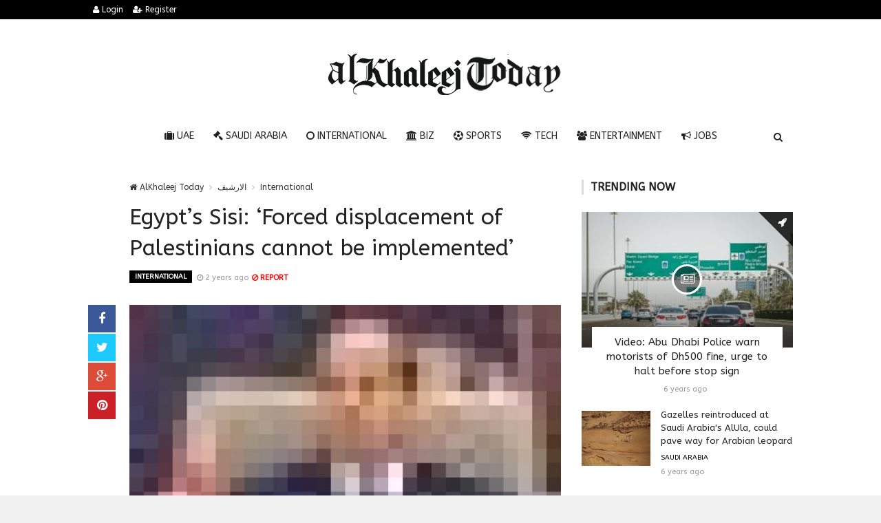

--- FILE ---
content_type: text/html; charset=UTF-8
request_url: https://alkhaleejtoday.co/international/5813285/Egypt%E2%80%99s-Sisi-%E2%80%98Forced-displacement-of-Palestinians-cannot-be-implemented%E2%80%99.html
body_size: 11404
content:

<!doctype html><html xmlns="http://www.w3.org/1999/xhtml" xml:lang="ar" lang="ar" class="no-js"><head><title>Egypt’s Sisi: ‘Forced displacement of Palestinians cannot be implemented’</title><meta http-equiv="content-language" content="ar"><meta http-equiv="content-type" content="text/html; charset=UTF-8" /><meta name="generator" content="Www.Mubashier.Com [1.7.89]" /><meta name="viewport" content="width=device-width, initial-scale=1.0"/><meta name="copyright" content="AlKhaleej Today" /><meta name="robots" content="max-image-preview:large"><!--[if IE]><meta http-equiv="X-UA-Compatible" content="IE=100" /><![endif]--><link rel="canonical" href="https://alkhaleejtoday.co/international/5813285/Egypt%E2%80%99s-Sisi-%E2%80%98Forced-displacement-of-Palestinians-cannot-be-implemented%E2%80%99.html" hreflang="ar"/><meta property="og:locale" content="ar"/><meta property="og:title" content="Egypt’s Sisi: ‘Forced displacement of Palestinians cannot be implemented’"/><meta property="og:image" content="https://alkhaleejtoday.co/temp/resized/medium_2023-10-18-06db507620.jpg"/><meta property="og:site_name" content="AlKhaleej Today"/><meta property="og:description" content="DUBAI, Oct 18 — Egypt’s President Abdel Fattah al-Sisi said today that forced displacement of Palestinians cannot be imp......"/><meta property="og:url" content="https://alkhaleejtoday.co/international/5813285/Egypt%E2%80%99s-Sisi-%E2%80%98Forced-displacement-of-Palestinians-cannot-be-implemented%E2%80%99.html"/><meta property="og:type" content="article"/><meta property="article:author" content="https://alkhaleejtoday.co/international/5813285/Egypt%E2%80%99s-Sisi-%E2%80%98Forced-displacement-of-Palestinians-cannot-be-implemented%E2%80%99.html"/><meta property="article:publisher" content="https://alkhaleejtoday.co/international/5813285/Egypt%E2%80%99s-Sisi-%E2%80%98Forced-displacement-of-Palestinians-cannot-be-implemented%E2%80%99.html"/><meta property="article:section" content="International"/><meta property="article:published_time" content="2023-10-18T13:03:04+04:00"/><meta property="og:updated_time" content="2023-10-18T13:03:04+04:00"/><meta property="article:modified_time" content="2023-10-18T13:03:04+04:00"/><meta name="description" itemprop="description" content="DUBAI, Oct 18 — Egypt’s President Abdel Fattah al-Sisi said today that forced displacement of Palestinians cannot be imp......"/><meta name="keywords" itemprop="keywords" content="Gulf daily news, Dubai News website, Gulf News, World Muslim Prayer Timings, Dubai Labour News, Dubai Metro, Burj Dubai News, Khaleej Times Online, Classified, Used cars, Gold rates, Forex, Travel info, Dubai property, Gulf, News, Gulf Newspaper, United Arab Emirates, UAE, Middle East, Dubai, Dubai News, Daily Gulf News, Gulf Newspaper, Hollywood, Bollywood, news, Newspaper, No. 1,Business, Politics, Lifestyle, Opinion, Poll, Editorial, News Stories in Gulf, Jobs, Dubai, Appointment, Times, ME News, News in Pics, Pictures, Top Stories, Latest, middle east region, khalij,Kalij,Al Khalij,Khaleeji, Khaliji, Oman News, Saudi News, Qatar News, Bahrain News"/><script type="application/ld+json">{
    "@context": "http://schema.org",
    "@type": "NewsArticle",
    "mainEntityOfPage": {
        "@type": "WebPage",
        "@id": "https://alkhaleejtoday.co/international/5813285/Egypt%E2%80%99s-Sisi-%E2%80%98Forced-displacement-of-Palestinians-cannot-be-implemented%E2%80%99.html"
    },
    "url": "https://alkhaleejtoday.co/international/5813285/Egypt%E2%80%99s-Sisi-%E2%80%98Forced-displacement-of-Palestinians-cannot-be-implemented%E2%80%99.html",
    "potentialAction": {
        "@type": "SearchAction",
        "target": "https://alkhaleejtoday.co/search.html?form=search&query={query}",
        "query-input": "required name=query"
    },
    "headline": "Egypt\u2019s Sisi: \u2018Forced displacement of Palestinians cannot be implemented\u2019",
    "description": "DUBAI, Oct 18 \u2014 Egypt\u2019s President Abdel Fattah al-Sisi said today that forced displacement of Palestinians cannot be imp......",
    "articleBody": "Hello and welcome to the details of Egypt\u2019s Sisi: \u2018Forced displacement of Palestinians cannot be implemented\u2019 and now with the details          Nevin Al Sukari - Sana&#039;a - Egypt's President Abdel Fattah al-Sisi said that Palestinians could be moved to the Negev desert in Israel 'till militants are dealt with.' \u2014 Saudi Royal Court handout  Wednesday, 18 Oct 2023 4:41 PM MYT  DUBAI, Oct 18 \u2014 Egypt\u2019s President Abdel Fattah al-Sisi said today that forced displacement of Palestinians cannot be implemented. Advertisement  He said that Palestinians could be moved to the Negev desert in Israel \u201ctill militants are dealt with.\u201d \u2014 Reuters ",
    "articleSection": "International",
    "image": {
        "@type": "ImageObject",
        "url": "https://alkhaleejtoday.co/temp/resized/medium_2023-10-18-06db507620.jpg",
        "width": 700,
        "height": 450
    },
    "commentCount": 0,
    "datePublished": "2023-10-18T13:03:04+04:00",
    "dateModified": "2023-10-18T13:03:04+04:00",
    "author": {
        "@type": "Person",
        "name": "Joshua Kelly"
    },
    "publisher": {
        "@type": "Organization",
        "name": "AlKhaleej Today",
        "logo": {
            "@type": "ImageObject",
            "url": "https://alkhaleejtoday.co/content/theme/logo.png",
            "width": 120,
            "height": 60
        }
    }
}</script><script type="684e70627a0b35b79d575939-text/javascript">var site_url = '';var return_url = '%2Finternational%2F5813285%2FEgypt%25E2%2580%2599s-Sisi-%25E2%2580%2598Forced-displacement-of-Palestinians-cannot-be-implemented%25E2%2580%2599.html';var logged = false;var site_filetypes = /(\.|\/)(mp4|m4v|mov|wmv|flv|wma|m4a|mp3|wav|mpeg|flv|gif|jpg|jpg|png|bmp|swf|bz|bz2|zip|rar|sql|txt|pdf|pdf|doc|docx|dotx)$/i;var site_maxfilesize = 20971520;</script><script src="//code.jquery.com/jquery-1.11.3.min.js" type="684e70627a0b35b79d575939-text/javascript"></script><script src="//code.jquery.com/jquery-migrate-1.2.1.min.js" type="684e70627a0b35b79d575939-text/javascript"></script><link href="//maxcdn.bootstrapcdn.com/font-awesome/4.4.0/css/font-awesome.min.css" rel="stylesheet" crossorigin="anonymous"><link href="//fonts.googleapis.com/css?family=ABeeZee%3A400%2C700" rel="stylesheet" type="text/css" /><link href='/temp/assets/f=/themes/colorsplus/assets/css/shortcodes.css,/themes/colorsplus/assets/css/normalize.css,/themes/colorsplus/assets/css/style.css' rel='stylesheet' media='all' type='text/css' />
<link href="/themes/colorsplus/assets/css/0-responsive.css" media="(max-width:767px)" rel="stylesheet" type="text/css" /><link href="/themes/colorsplus/assets/css/768-responsive.css" media="(min-width:768px) and (max-width:1024px)" rel="stylesheet" type="text/css" /><link href="/themes/colorsplus/assets/css/1025-responsive.css" media="(min-width:1025px) and (max-width:1199px)" rel="stylesheet" type="text/css" /><link href="/themes/colorsplus/assets/css/1200-responsive.css" media="(min-width:1200px)" rel="stylesheet" type="text/css" /><link href='/temp/assets/f=/themes/colorsplus/assets/style.css' rel='stylesheet' media='all' type='text/css' />
<style type='text/css'>body {font-family: "ABeeZee";background: #F1F1F1;}</style><style type='text/css'>#cs-header-style-two #cs-header-menu,#cs-header-meta,#cs-header-style-three #cs-header-menu{background-color: #000000;} #cs-header-style-two #cs-header-menu-search-form form input, #cs-header-style-three #cs-header-menu-search-form form input {background-color: #0a0a0a;} a,#cs-top-navigation .cs-top-navigation > li > a:hover,#cs-logo-brand h1#cs-site-title span,#cs-copyright a:hover,.cs-post-category-empty a,.cs-post-item .cs-post-inner h3 a:hover,.pullquotes,blockquote.alt i,blockquote footer strong,.cs-countdown-number {color: #353535;}.cs-post-category-solid a,.widget_tag_cloud .tagcloud a:hover,#cs-footer .widget_tag_cloud .tagcloud a:hover,.cs-review-score-line-active,.cs-single-post-share a,.cs-reply:hover {background-color: #353535;}#cs-main-navigation .cs-main-navigation > li.current-menu-item > a,#cs-main-navigation .cs-main-navigation > li:hover > a,.cs-post-category-border a,.cs-post-block-title,.cs-post-item .cs-post-category-icon,.cs-thumbnail-slider .cs-gallery-thumbs .swiper-slide-active,blockquote,.cs-404-page-back-link {border-color: #353535;}</style><script type="684e70627a0b35b79d575939-text/javascript">/* <![CDATA[ */
 var df = []; 
 /* ]]> */
</script><div id="fb-root"></div><meta name=viewport content="initial-scale=1, maximum-scale=1,user-scalable=no, width=device-width">
<link href="https://alkhaleejtoday.co/favicon.ico" rel="icon" type="image/ico" />
<link href="https://alkhaleejtoday.co/favicon.ico" rel="shortcut icon" type="image/x-icon" />
<link rel="shortcut icon" href="alkhaleejtoday.co/favicon.png" />
<meta name="msvalidate.01" content="BD32E7EEFF2DC9AC98BF682D4A7B4082" />

<!-- LaraPush Push Notification Integration -->
<script src="https://cdn.larapush.com/scripts/popup-4.0.0.min.js" type="684e70627a0b35b79d575939-text/javascript"></script>
<script type="684e70627a0b35b79d575939-text/javascript">
 function LoadLaraPush(){ if (typeof LaraPush === "function") {new LaraPush(JSON.parse(atob('[base64]')), JSON.parse(atob('[base64]')));}}LoadLaraPush();
</script>
<!-- /.LaraPush Push Notification Integration --><link rel="shortcut icon" href="/favicon.ico"/><script async src="https://pagead2.googlesyndication.com/pagead/js/adsbygoogle.js?client=ca-pub-7811110798166776" crossorigin="anonymous" type="684e70627a0b35b79d575939-text/javascript"></script></head><body class="single-post">


<div id="cs-wrapper" class="wide">


            <div id="cs-header-style-one">
            <div id="cs-header-meta">
        <div class="cs-container">
            <!-- Top navigation -->
            <div class="cs-toggle-top-navigation"><i class="fa fa-bars"></i></div>
            <nav id="cs-top-navigation" class="cs-clearfix">
                <ul class="cs-top-navigation ">
                                            <li>
                            <a href="/login.html?return=%2Finternational%2F5813285%2FEgypt%25E2%2580%2599s-Sisi-%25E2%2580%2598Forced-displacement-of-Palestinians-cannot-be-implemented%25E2%2580%2599.html"><i class="fa fa-user"></i> Login</a>
                        </li>
                                                    <li>
                                <a href="/register.html?return=%2Finternational%2F5813285%2FEgypt%25E2%2580%2599s-Sisi-%25E2%2580%2598Forced-displacement-of-Palestinians-cannot-be-implemented%25E2%2580%2599.html"><i class="fa fa-user-plus"></i> Register</a>
                            </li>
                                                            </ul>

            </nav>
        </div>
    </div>






            
        <div id="cs-header-main">
            <div class="cs-container">
                <div class="cs-header-body-table">
                    <div class="cs-header-body-row">
                        <!-- Logo brand image -->
                        <div id="cs-logo-brand">
                            <a href="https://alkhaleejtoday.co">
                                <img src="https://alkhaleejtoday.co/content/theme/logo.png" alt="AlKhaleej Today">
                            </a>
                        </div>
                        
                    </div>
                </div>
            </div>
        </div>

        <!-- Header menu -->
        <div id="cs-header-menu" class=" cs-header-menu-is-sticky">
            <div class="cs-container">

                <div class="cs-toggle-main-navigation"><i class="fa fa-bars"></i></div>

                <nav id="cs-main-navigation" class="df-main-navigation cs-clearfix">
                    <ul id="menu-uniqmag-main-menu-3" class="cs-main-navigation cs-clearfix" rel="Main Menu">
                        <li class="menu-item   "><a href="/uae" class=""><i class="fa fa-suitcase"></i> UAE</a></li><li class="menu-item   "><a href="/saudi-arabia" class=""><i class="fa fa-gavel"></i> Saudi Arabia</a></li><li class="menu-item   "><a href="/international" class=""><i class="fa fa-circle-o"></i> International</a></li><li class="menu-item   "><a href="/business" class=""><i class="fa fa-bank"></i> BIZ</a></li><li class="menu-item   "><a href="/sport" class=""><i class="fa fa-futbol-o"></i> Sports</a></li><li class="menu-item   "><a href="/technology" class=""><i class="fa fa-wifi"></i> Tech</a></li><li class="menu-item   "><a href="/entertainment" class=""><i class="fa fa-users"></i> Entertainment</a></li><li class="menu-item   "><a href="/jobs-vacancies" class=""><i class="fa fa-bullhorn"></i> Jobs</a></li>
                    </ul>
                </nav>
                <div id="cs-header-menu-search-button-show" class="cs-header-menu-search-button-show"><i class="fa fa-search"></i></div>

                <div id="cs-header-menu-search-form" class="cs-header-menu-search-form">
                    <div id="cs-header-menu-search-button-hide" class="cs-header-menu-search-button-hide"><i class="fa fa-close"></i></div>
                        <form method="get" action="/search" name="searchform">
        <input type="text" placeholder="Type and press enter..." name="query" id="s">
        <input type="hidden" name="form" value="search" />
    </form>

                </div>
            </div>
        </div>
    </div>
    

    


<div class="cs-container">
                <div class="cs-main-content cs-sidebar-on-the-right column8">

        <ul class="breadcrumb">
            <li><a href="https://alkhaleejtoday.co"><i class="fa fa-home"></i> AlKhaleej Today</a></li>
                             <li><a href="/archive.html?publishDateDay=18&publishDateMonth=10&publishDateYear=2023">الارشيف</a></li>
                             <li><a href="/international">International</a></li>
                    </ul>


        <header class="cs-post-single-title"><meta http-equiv="Content-Type" content="text/html; charset=utf-8">

            <h1 class="entry_title entry-title">
                                Egypt’s Sisi: ‘Forced displacement of Palestinians cannot be implemented’
            </h1>
            <div class="cs-post-meta cs-clearfix">
                <span class="cs-post-category-solid cs-clearfix">
                    <a href="/international" style="background-color : #000000">
                        International
                    </a>
                </span>
                
                                <span class="cs-post-meta-date"><i class="fa fa-clock-o"></i> <time class="timeago" datetime="2023-10-18T13:03:04+04:00">Wednesday 18th October 2023 01:03 PM</time></span>

                
                

                                    <span class="cs-post-meta-report">
                        <a onclick="if (!window.__cfRLUnblockHandlers) return false; popitup('/report/5813285','',800,600); return false;" href="/report/5813285" rel="nofollow" data-cf-modified-684e70627a0b35b79d575939-=""><i class="fa fa-ban"></i> REPORT</a>
                    </span>
                
                
                
            </div>
        </header>

        <article class="cs-single-post post">
            <div class="cs-single-post-share">
                <div>
                    <a href="//www.facebook.com/sharer/sharer.php?u=https://alkhaleejtoday.co/international/5813285/Egypt%E2%80%99s-Sisi-%E2%80%98Forced-displacement-of-Palestinians-cannot-be-implemented%E2%80%99.html" data-url="https://alkhaleejtoday.co/international/5813285/Egypt%E2%80%99s-Sisi-%E2%80%98Forced-displacement-of-Palestinians-cannot-be-implemented%E2%80%99.html" class="facebook df-share"><i class="fa fa-facebook"></i></a>
                    <a data-hashtags="" data-url="https://alkhaleejtoday.co/international/5813285/Egypt%E2%80%99s-Sisi-%E2%80%98Forced-displacement-of-Palestinians-cannot-be-implemented%E2%80%99.html" data-via="" data-text="Egypt’s Sisi: ‘Forced displacement of Palestinians cannot be implemented’" href="#" class="twitter df-tweet"><i class="fa fa-twitter"></i></a>
                    <a href="//plus.google.com/share?url=https://alkhaleejtoday.co/international/5813285/Egypt%E2%80%99s-Sisi-%E2%80%98Forced-displacement-of-Palestinians-cannot-be-implemented%E2%80%99.html" class="google df-pluss"><i class="fa fa-google-plus"></i></a>
                    <a href="//pinterest.com/pin/create/button/?url=https://alkhaleejtoday.co/international/5813285/Egypt%E2%80%99s-Sisi-%E2%80%98Forced-displacement-of-Palestinians-cannot-be-implemented%E2%80%99.html&media=https://alkhaleejtoday.co/temp/resized/medium_2023-10-18-06db507620.jpg&description=Egypt’s Sisi: ‘Forced displacement of Palestinians cannot be implemented’" data-url="https://alkhaleejtoday.co/international/5813285/Egypt%E2%80%99s-Sisi-%E2%80%98Forced-displacement-of-Palestinians-cannot-be-implemented%E2%80%99.html" class="pinterest df-pin"><i class="fa fa-pinterest"></i></a>
                </div>
            </div>

            <div class="cs-single-post-content">
                                    <div class="cs-single-post-media">
                                                                                    <div class="cs-media-credits">
                                    Egypt’s Sisi: ‘Forced displacement of Palestinians cannot be implemented’
                                </div>
                                <a href="https://alkhaleejtoday.co/content/uploads/2023/10/18/06db507620.jpg" class="cs-lightbox-image" title="Egypt’s Sisi: ‘Forced displacement of Palestinians cannot be implemented’">
                                    <img width="1024" height="500" src="https://alkhaleejtoday.co/temp/resized/medium_2023-10-18-06db507620.jpg" alt="Egypt’s Sisi: ‘Forced displacement of Palestinians cannot be implemented’"/>
                                </a>
                                                                        </div>
                
                <div class="cs-single-post-paragraph">
                    <p>Hello and welcome to the details of Egypt’s Sisi: ‘Forced displacement of Palestinians cannot be implemented’ and now with the details</p><div>      <div> <div><source type="image/jpg"> <source type="image/jpg"> </source></source></div> <p>Nevin Al Sukari - Sana&#039;a - Egypt's President Abdel Fattah al-Sisi said that Palestinians could be moved to the Negev desert in Israel 'till militants are dealt with.' — Saudi Royal Court handout</p><center> Advertisements </center>
<center>
<!-- responsive -->
<ins class="adsbygoogle"
     style="display:block"
     data-ad-client="ca-pub-7811110798166776"
     data-ad-slot="4066527319"
     data-ad-format="auto"
     data-full-width-responsive="true"></ins>
<script type="684e70627a0b35b79d575939-text/javascript">
     (adsbygoogle = window.adsbygoogle || []).push({});
</script>
</center></div>  <p>Wednesday, 18 Oct 2023 4:41 PM MYT</p> <div> <p>DUBAI, Oct 18 — Egypt’s President Abdel Fattah al-Sisi said today that forced displacement of Palestinians cannot be implemented. </p><p>Advertisement</p>  <p>He said that Palestinians could be moved to the Negev desert in Israel “till militants are dealt with.” — Reuters </p></div></div></p><p>These were the details of the news Egypt’s Sisi: ‘Forced displacement of Palestinians cannot be implemented’ for this day. We hope that we have succeeded by giving you the full details and information. To follow all our news, you can subscribe to the alerts system or to one of our different systems to provide you with all that is new.<br />
<br />
It is also worth noting that the original news has been published and is available at <a href="https://www.malaymail.com/news/world/2023/10/18/egypts-sisi-forced-displacement-of-palestinians-cannot-be-implemented/96985" rel="nofollow" target="_blank">Malay Mail</a> and the editorial team at <a href="https://alkhaleejtoday.co" target="_blank">AlKhaleej Today</a> has confirmed it and it has been modified, and it may have been completely transferred or quoted from it and you can read and follow this news from its main source.</p>
                    
                    <center>
                    
                    <!-- Composite Start -->
<div id="M735361ScriptRootC1177071"></div>
<script src="https://jsc.mgid.com/a/l/al-khaleejtoday.net.1177071.js" async type="684e70627a0b35b79d575939-text/javascript"></script>
<!-- Composite End -->
                    
</center>


                    
                </div>


                
            </div>
        </article>

        


        
            <div class="cs-single-post-controls">
                                    <div class="cs-prev-post">
                        <span><i class="fa fa-angle-double-left"></i> PREV</span>
                        <a href="/international/5857942/Takaichi-moves-fast-Japan%E2%80%99s-first-woman-PM-likely-to-call-snap-poll-to-cement-Diet-control-as-China-looms.html">Takaichi moves fast: Japan’s first woman PM likely to call snap poll to cement Diet control as China looms</a>
                    </div>
                                                    <div class="cs-next-post">
                        <span>NEXT <i class="fa fa-angle-double-right"></i></span>
                        <a href="/international/5857599/Global-heatwave-120-monthly-temperature-records-broken-across-70-countries-in-2025.html">Global heatwave: 120 monthly temperature records broken across 70 countries in 2025</a>
                    </div>
                            </div>
        
                    <div class="author_box"><h4 class="cs-heading-subtitle">Author Information</h4><a class="bio" itemprop="url" href="/authors/1750/Joshua-Kelly.html"><img alt="Joshua Kelly" src="http://www.gravatar.com/avatar/2d67ccb1327b2c685e8a99c9237d1b3c?s=150&d=mm&r=g" class="avatar avatar-80 photo avatar" height="80" width="80"></a><div class="description"><a class="bio" itemprop="url" href="/authors/1750/Joshua-Kelly.html">Joshua Kelly</a><p><span class="vcard author"><span class="fn">I am Joshua Kelly and I focus on breaking news stories and ensuring we (“Al-KhaleejToday.NET”) offer timely reporting on some of the most recent stories released through market wires about “Services” sector.

I have formerly spent over 3 years as a trader in U.S. Stock Market and is now semi-stepped down. I work on a full time basis for Al-KhaleejToday.NET specializing in quicker moving active shares with a short term view on investment opportunities and trends.

Address: 838 Emily Drive Hampton, SC 29924, USA
Phone: (+1) 803-887-5567
Email: <a href="/cdn-cgi/l/email-protection" class="__cf_email__" data-cfemail="baf0d5c9d2cfdbd1dfd6d6c3fadbd697d1d2dbd6dfdfd0ced5dedbc394d4dfce">[email&#160;protected]</a></span></span></p><ul class="social_icons"></ul></div></div>
        
                    <div class="cs-single-related-aticles">
                <h4 class="cs-heading-subtitle">Related posts</h4>

                                    <div class="cs-row">
                                                    <div class="cs-col cs-col-6-of-12">
                                <div class="cs-post-block-layout-3">
                                    <div class="cs-post-item"><div class="cs-post-category-icon" style="border-right-color : #000000"><a href="/international" title="International"><i class="fa fa-rocket"></i></a></div><div class="cs-post-thumb"><div class="cs-post-format-icon"><i class="fa fa-newspaper-o"></i></div><a href="/international/5858062/What-US-law-says-on-deadly-force-The-legal-fallout-from-two-ICE-killings-in-Minneapolis.html"><img src="https://alkhaleejtoday.co/temp/resized/small_2026-01-26-327dfb5585.jpg" height="300" width="417"></a></div><div class="cs-post-inner"><h3><a href="/international/5858062/What-US-law-says-on-deadly-force-The-legal-fallout-from-two-ICE-killings-in-Minneapolis.html">What US law says on deadly force: The legal fallout from two ICE killings in Minneapolis</a></h3><div class="cs-post-meta cs-clearfix"><span class="cs-post-meta-date"><time class="timeago" datetime="2026-01-26T17:15:02+04:00">Monday 26th January 2026 05:15 PM</time></span></div></div></div>
                                </div>
                            </div>
                                                    <div class="cs-col cs-col-6-of-12">
                                <div class="cs-post-block-layout-3">
                                    <div class="cs-post-item"><div class="cs-post-category-icon" style="border-right-color : #000000"><a href="/international" title="International"><i class="fa fa-rocket"></i></a></div><div class="cs-post-thumb"><div class="cs-post-format-icon"><i class="fa fa-newspaper-o"></i></div><a href="/international/5858061/Ferry-disaster-off-southern-Philippines-kills-18-10-still-missing.html"><img src="https://alkhaleejtoday.co/temp/resized/small_2026-01-26-0b566380ed.jpg" height="300" width="417"></a></div><div class="cs-post-inner"><h3><a href="/international/5858061/Ferry-disaster-off-southern-Philippines-kills-18-10-still-missing.html">Ferry disaster off southern Philippines kills 18, 10 still missing</a></h3><div class="cs-post-meta cs-clearfix"><span class="cs-post-meta-date"><time class="timeago" datetime="2026-01-26T16:33:02+04:00">Monday 26th January 2026 04:33 PM</time></span></div></div></div>
                                </div>
                            </div>
                                            </div>
                                    <div class="cs-row">
                                                    <div class="cs-col cs-col-6-of-12">
                                <div class="cs-post-block-layout-3">
                                    <div class="cs-post-item"><div class="cs-post-category-icon" style="border-right-color : #000000"><a href="/international" title="International"><i class="fa fa-rocket"></i></a></div><div class="cs-post-thumb"><div class="cs-post-format-icon"><i class="fa fa-newspaper-o"></i></div><a href="/international/5858060/Protesters-march-in-Minneapolis-after-second-US-citizen-killed-by-federal-immigration-agents.html"><img src="https://alkhaleejtoday.co/temp/resized/small_2026-01-26-7c7090c274.jpg" height="300" width="417"></a></div><div class="cs-post-inner"><h3><a href="/international/5858060/Protesters-march-in-Minneapolis-after-second-US-citizen-killed-by-federal-immigration-agents.html">Protesters march in Minneapolis after second US citizen killed by federal immigration agents</a></h3><div class="cs-post-meta cs-clearfix"><span class="cs-post-meta-date"><time class="timeago" datetime="2026-01-26T15:30:03+04:00">Monday 26th January 2026 03:30 PM</time></span></div></div></div>
                                </div>
                            </div>
                                                    <div class="cs-col cs-col-6-of-12">
                                <div class="cs-post-block-layout-3">
                                    <div class="cs-post-item"><div class="cs-post-category-icon" style="border-right-color : #000000"><a href="/international" title="International"><i class="fa fa-rocket"></i></a></div><div class="cs-post-thumb"><div class="cs-post-format-icon"><i class="fa fa-newspaper-o"></i></div><a href="/international/5858059/Russia-retains-second-place-in-2026-military-ranking-US-remains-top-China-third.html"><img src="https://alkhaleejtoday.co/temp/resized/small_2026-01-26-19a72d11f7.jpg" height="300" width="417"></a></div><div class="cs-post-inner"><h3><a href="/international/5858059/Russia-retains-second-place-in-2026-military-ranking-US-remains-top-China-third.html">Russia retains second place in 2026 military ranking, US remains top, China third</a></h3><div class="cs-post-meta cs-clearfix"><span class="cs-post-meta-date"><time class="timeago" datetime="2026-01-26T15:09:02+04:00">Monday 26th January 2026 03:09 PM</time></span></div></div></div>
                                </div>
                            </div>
                                            </div>
                            </div>
        
        <div id="facebook"><div class='fb-comments' data-href='https://alkhaleejtoday.co/international/5813285/Egypt%E2%80%99s-Sisi-%E2%80%98Forced-displacement-of-Palestinians-cannot-be-implemented%E2%80%99.html' data-numposts='6' data-width='100%'></div></div>

    </div>

        <div class="cs-main-sidebar cs-sticky-sidebar"><div class="theiaStickySidebar"><aside class="widget"><h2 class="widget-title">Trending now</h2><div class="cs-widget_featured_post"><div class="cs-post-item"><div class="cs-post-category-icon" style="border-right-color : #000000"><a href="/uae" title="UAE"><i class="fa fa-rocket"></i></a></div><div class="cs-post-thumb"><div class="cs-post-format-icon"><i class="fa fa-newspaper-o"></i></div><a href="/uae/575/Video-Abu-Dhabi-Police-warn-motorists-of-Dh500-fine-urge-to-halt-before-stop-sign.html"><img src="https://alkhaleejtoday.co/temp/resized/small_2019-12-07-7d6dd6874d.jpg" height="300" width="417"></a></div><div class="cs-post-inner"><h3><a href="/uae/575/Video-Abu-Dhabi-Police-warn-motorists-of-Dh500-fine-urge-to-halt-before-stop-sign.html">Video: Abu Dhabi Police warn motorists of Dh500 fine, urge to halt before stop sign</a></h3><div class="cs-post-meta cs-clearfix"><span class="cs-post-meta-date"><time class="timeago" datetime="2019-12-07T17:48:14+04:00">Saturday 07th December 2019 05:48 PM</time></span></div></div></div></div><div class="cs-widget_latest_posts"><div class="cs-post-item "><div class="cs-post-thumb"><a href="/saudi-arabia/109244/Gazelles-reintroduced-at-Saudi-Arabias-AlUla-could-pave-way-for-Arabian-leopard.html"><img src="https://alkhaleejtoday.co/temp/resized/thumb_2020-06-05-56151a5890.jpg" alt="Gazelles reintroduced at Saudi Arabia&#039;s AlUla, could pave way for Arabian leopard" height="75" width="100"></a></div><div class="cs-post-inner"><h3><a href="/saudi-arabia/109244/Gazelles-reintroduced-at-Saudi-Arabias-AlUla-could-pave-way-for-Arabian-leopard.html">Gazelles reintroduced at Saudi Arabia&#039;s AlUla, could pave way for Arabian leopard</a></h3><div class="cs-post-category-empty cs-clearfix"><a href="/saudi-arabia" style="color : #000000">Saudi Arabia</a></div><div class="cs-post-meta cs-clearfix"><span class="cs-post-meta-date"><time class="timeago" datetime="2020-06-05T02:45:27+04:00">Friday 05th June 2020 02:45 AM</time></span></div></div></div><div class="cs-post-item "><div class="cs-post-thumb"><a href="/uae/5018782/UAE-visa-residency-rules-all-you-need-to-know.html"><img src="https://alkhaleejtoday.co/temp/resized/thumb_2020-07-13-59ba6c74f0.jpg" alt="UAE visa residency rules: all you need to know" height="75" width="100"></a></div><div class="cs-post-inner"><h3><a href="/uae/5018782/UAE-visa-residency-rules-all-you-need-to-know.html">UAE visa residency rules: all you need to know</a></h3><div class="cs-post-category-empty cs-clearfix"><a href="/uae" style="color : #000000">UAE</a></div><div class="cs-post-meta cs-clearfix"><span class="cs-post-meta-date"><time class="timeago" datetime="2020-07-13T21:12:09+04:00">Monday 13th July 2020 09:12 PM</time></span></div></div></div><div class="cs-post-item "><div class="cs-post-thumb"><a href="/business/5077964/Leaks-reveal-Google%E2%80%99s-plans-for-the-Android-12.html"><img src="https://alkhaleejtoday.co/temp/resized/thumb_2020-10-11-e71701ecd1.jpg" alt="Leaks reveal Google’s plans for the “Android 12”" height="75" width="100"></a></div><div class="cs-post-inner"><h3><a href="/business/5077964/Leaks-reveal-Google%E2%80%99s-plans-for-the-Android-12.html">Leaks reveal Google’s plans for the “Android 12”</a></h3><div class="cs-post-category-empty cs-clearfix"><a href="/business" style="color : #000000">BIZ</a></div><div class="cs-post-meta cs-clearfix"><span class="cs-post-meta-date"><time class="timeago" datetime="2020-10-11T06:39:06+04:00">Sunday 11th October 2020 06:39 AM</time></span></div></div></div><div class="cs-post-item "><div class="cs-post-thumb"><a href="/saudi-arabia/5810809/Starbucks-celebrates-Saudi-National-Day-with-special-cup-design.html"><img src="https://alkhaleejtoday.co/temp/resized/thumb_2023-09-24-53703e1eea.jpg" alt="Starbucks celebrates Saudi National Day with special cup design" height="75" width="100"></a></div><div class="cs-post-inner"><h3><a href="/saudi-arabia/5810809/Starbucks-celebrates-Saudi-National-Day-with-special-cup-design.html">Starbucks celebrates Saudi National Day with special cup design</a></h3><div class="cs-post-category-empty cs-clearfix"><a href="/saudi-arabia" style="color : #000000">Saudi Arabia</a></div><div class="cs-post-meta cs-clearfix"><span class="cs-post-meta-date"><time class="timeago" datetime="2023-09-24T00:44:03+04:00">Sunday 24th September 2023 12:44 AM</time></span></div></div></div><div class="cs-post-item "><div class="cs-post-thumb"><a href="/business/5815981/Dubai-carrier-Emirates-rules-out-immediate-Airbus-A350-order.html"><img src="https://alkhaleejtoday.co/temp/resized/thumb_2023-11-14-d798b70e5d.jpg" alt="Dubai carrier Emirates rules out immediate Airbus A350 order" height="75" width="100"></a></div><div class="cs-post-inner"><h3><a href="/business/5815981/Dubai-carrier-Emirates-rules-out-immediate-Airbus-A350-order.html">Dubai carrier Emirates rules out immediate Airbus A350 order</a></h3><div class="cs-post-category-empty cs-clearfix"><a href="/business" style="color : #000000">BIZ</a></div><div class="cs-post-meta cs-clearfix"><span class="cs-post-meta-date"><time class="timeago" datetime="2023-11-14T11:47:06+04:00">Tuesday 14th November 2023 11:47 AM</time></span></div></div></div><div class="cs-post-item "><div class="cs-post-thumb"><a href="/saudi-arabia/5817345/Greek-Embassy-hosts-agri-food-event-in-Riyadh-on-eve-of-Saudi-Horeca-exhibition.html"><img src="https://alkhaleejtoday.co/temp/resized/thumb_2023-11-28-bf48f1d093.jpg" alt="Greek Embassy hosts agri-food event in Riyadh on eve of Saudi Horeca exhibition" height="75" width="100"></a></div><div class="cs-post-inner"><h3><a href="/saudi-arabia/5817345/Greek-Embassy-hosts-agri-food-event-in-Riyadh-on-eve-of-Saudi-Horeca-exhibition.html">Greek Embassy hosts agri-food event in Riyadh on eve of Saudi Horeca exhibition</a></h3><div class="cs-post-category-empty cs-clearfix"><a href="/saudi-arabia" style="color : #000000">Saudi Arabia</a></div><div class="cs-post-meta cs-clearfix"><span class="cs-post-meta-date"><time class="timeago" datetime="2023-11-28T01:26:04+04:00">Tuesday 28th November 2023 01:26 AM</time></span></div></div></div><div class="cs-post-item "><div class="cs-post-thumb"><a href="/business/5838154/Giga-projects-propel-Saudi-Arabia%E2%80%99s-construction-boom-amid-global-interest-study-says.html"><img src="https://alkhaleejtoday.co/temp/resized/thumb_2024-06-20-8ca610e92b.jpg" alt="Giga-projects propel Saudi Arabia’s construction boom amid global interest, study says" height="75" width="100"></a></div><div class="cs-post-inner"><h3><a href="/business/5838154/Giga-projects-propel-Saudi-Arabia%E2%80%99s-construction-boom-amid-global-interest-study-says.html">Giga-projects propel Saudi Arabia’s construction boom amid global interest, study says</a></h3><div class="cs-post-category-empty cs-clearfix"><a href="/business" style="color : #000000">BIZ</a></div><div class="cs-post-meta cs-clearfix"><span class="cs-post-meta-date"><time class="timeago" datetime="2024-06-20T17:48:04+04:00">Thursday 20th June 2024 05:48 PM</time></span></div></div></div><div class="cs-post-item "><div class="cs-post-thumb"><a href="/international/5851912/Massive-UN-shake-up-Leaked-memo-reveals-plans-to-merge-major-agencies-amid-US-aid-cuts.html"><img src="https://alkhaleejtoday.co/temp/resized/thumb_2025-05-02-ce47412944.jpg" alt="Massive UN shake-up? Leaked memo reveals plans to merge major agencies amid US aid cuts" height="75" width="100"></a></div><div class="cs-post-inner"><h3><a href="/international/5851912/Massive-UN-shake-up-Leaked-memo-reveals-plans-to-merge-major-agencies-amid-US-aid-cuts.html">Massive UN shake-up? Leaked memo reveals plans to merge major agencies amid US aid cuts</a></h3><div class="cs-post-category-empty cs-clearfix"><a href="/international" style="color : #000000">International</a></div><div class="cs-post-meta cs-clearfix"><span class="cs-post-meta-date"><time class="timeago" datetime="2025-05-02T17:15:04+04:00">Friday 02nd May 2025 05:15 PM</time></span></div></div></div><div class="cs-post-item "><div class="cs-post-thumb"><a href="/international/5851985/Trump-renews-threat-of-military-force-to-annex-Greenland.html"><img src="https://alkhaleejtoday.co/temp/resized/thumb_2025-05-05-cf3e3805ba.jpg" alt="Trump renews threat of military force to annex Greenland" height="75" width="100"></a></div><div class="cs-post-inner"><h3><a href="/international/5851985/Trump-renews-threat-of-military-force-to-annex-Greenland.html">Trump renews threat of military force to annex Greenland</a></h3><div class="cs-post-category-empty cs-clearfix"><a href="/international" style="color : #000000">International</a></div><div class="cs-post-meta cs-clearfix"><span class="cs-post-meta-date"><time class="timeago" datetime="2025-05-05T10:14:04+04:00">Monday 05th May 2025 10:14 AM</time></span></div></div></div></div></aside><aside class="widget"><h2 class="widget-title">Sources directory</h2><table class="sort-this-table"><thead><tr><th data-sort="string">TITLE</th><th data-sort="int">NEWS</th></tr></thead><tbody><tr><td><a href="/sources/5/Arab-News.html">Arab News</a></td><td><strong>20891</strong></td></tr><tr><td><a href="/sources/26/de24news.html">de24.news</a></td><td><strong>5665</strong></td></tr><tr><td><a href="/sources/18/eg24news.html">eg24.news</a></td><td><strong>2739</strong></td></tr><tr><td><a href="/sources/8/egypt-independent.html">egypt independent</a></td><td><strong>56</strong></td></tr><tr><td><a href="/sources/3/emirates247.html">emirates247</a></td><td><strong>243</strong></td></tr><tr><td><a href="/sources/38/en24-news.html">en24 news</a></td><td><strong>404</strong></td></tr><tr><td><a href="/sources/28/en24news.html">en24news</a></td><td><strong>3089</strong></td></tr><tr><td><a href="/sources/36/fr24news.html">fr24news</a></td><td><strong>106</strong></td></tr><tr><td><a href="/sources/6/Gulf-Today.html">Gulf Today</a></td><td><strong>268</strong></td></tr><tr><td><a href="/sources/1/Khaleej-Times.html">Khaleej Times</a></td><td><strong>2147</strong></td></tr><tr><td><a href="/sources/12/King-Fut.html">King Fut</a></td><td><strong>357</strong></td></tr><tr><td><a href="/sources/7/Kuwait-Times.html">Kuwait Times</a></td><td><strong>112</strong></td></tr><tr><td><a href="/sources/14/Malay-Mail.html">Malay Mail</a></td><td><strong>20575</strong></td></tr><tr><td><a href="/sources/30/news1news.html">news1.news</a></td><td><strong>2345</strong></td></tr><tr><td><a href="/sources/13/Saudi-Gazette.html">Saudi Gazette</a></td><td><strong>10870</strong></td></tr><tr><td><a href="/sources/16/saudi24news.html">saudi24news</a></td><td><strong>5946</strong></td></tr><tr><td><a href="/sources/9/The-Arab-Weekly.html">The Arab Weekly</a></td><td><strong>127</strong></td></tr><tr><td><a href="/sources/4/The-National.html">The National</a></td><td><strong>2791</strong></td></tr><tr><td><a href="/sources/10/The-New-Arab.html">The New Arab</a></td><td><strong>125</strong></td></tr><tr><td><a href="/sources/32/time24news.html">time24.news</a></td><td><strong>1415</strong></td></tr><tr><td><a href="/sources/11/Wamda.html">Wamda</a></td><td><strong>59</strong></td></tr></tbody></table></aside></div></div>
    </div>

    &nbsp;

    <!-- Footer menu -->
    <div id="cs-footer-menu">
        <div class="cs-container">
            <!-- Footer navigation -->
            <div class="cs-toggle-footer-navigation"><i class="fa fa-bars"></i></div>
            <nav id="cs-footer-navigation" class="cs-clearfix">
                <div class="menu-uniqmag-footer-menu-container">
                    <ul class="cs-footer-navigation cs-clearfix" rel="Footer Menu">
                        <li class="menu-item   "><a href="/page/privacy-policy.html" class=""><i class="fa fa-adjust"></i> Privacy Policy</a></li><li class="menu-item   "><a href="/faqs.html" class=""><i class="fa fa-exclamation"></i> FAQS</a></li><li class="menu-item   "><a href="/contact-us.html" class=""><i class="fa fa-at"></i> Contact us</a></li><li class="menu-item   "><a href="/advertise.html" class=""><i class="fa fa-bullhorn"></i> Advertise with us</a></li>
                    </ul>
                </div>
            </nav>
        </div>
    </div>


    <!-- Footer -->
    <div id="cs-footer">
        <div class="cs-container">
            <div class="cs-row">
                                    <div class="cs-col cs-col-4-of-12">
                        <aside class="widget">

                            <div class="cs-widget_featured_post">
                                <div class="cs-post-item"><div class="cs-post-category-icon" style="border-right-color : #000000"><a href="/business" title="BIZ"><i class="fa fa-rocket"></i></a></div><div class="cs-post-thumb"><div class="cs-post-format-icon"><i class="fa fa-newspaper-o"></i></div><a href="/business/5077964/Leaks-reveal-Google%E2%80%99s-plans-for-the-Android-12.html"><img src="https://alkhaleejtoday.co/temp/resized/small_2020-10-11-e71701ecd1.jpg" height="300" width="417"></a></div><div class="cs-post-inner"><h3><a href="/business/5077964/Leaks-reveal-Google%E2%80%99s-plans-for-the-Android-12.html">Leaks reveal Google’s plans for the “Android 12”</a></h3><div class="cs-post-meta cs-clearfix"><span class="cs-post-meta-date"><time class="timeago" datetime="2020-10-11T06:39:06+04:00">Sunday 11th October 2020 06:39 AM</time></span></div></div></div>
                            </div>
                        </aside>
                    </div>
                                            <div class="cs-col cs-col-4-of-12">
                            <aside class="widget">
                                <div class="cs-widget_latest_posts">
                                                                        <div class="cs-post-item "><div class="cs-post-thumb"><a href="/international/5851912/Massive-UN-shake-up-Leaked-memo-reveals-plans-to-merge-major-agencies-amid-US-aid-cuts.html"><img src="https://alkhaleejtoday.co/temp/resized/thumb_2025-05-02-ce47412944.jpg" alt="Massive UN shake-up? Leaked memo reveals plans to merge major agencies amid US aid cuts" height="75" width="100"></a></div><div class="cs-post-inner"><h3><a href="/international/5851912/Massive-UN-shake-up-Leaked-memo-reveals-plans-to-merge-major-agencies-amid-US-aid-cuts.html">Massive UN shake-up? Leaked memo reveals plans to merge major agencies amid US aid cuts</a></h3><div class="cs-post-category-empty cs-clearfix"><a href="/international" style="color : #000000">International</a></div><div class="cs-post-meta cs-clearfix"><span class="cs-post-meta-date"><time class="timeago" datetime="2025-05-02T17:15:04+04:00">Friday 02nd May 2025 05:15 PM</time></span></div></div></div>
                                    <div class="cs-post-item "><div class="cs-post-thumb"><a href="/international/5851985/Trump-renews-threat-of-military-force-to-annex-Greenland.html"><img src="https://alkhaleejtoday.co/temp/resized/thumb_2025-05-05-cf3e3805ba.jpg" alt="Trump renews threat of military force to annex Greenland" height="75" width="100"></a></div><div class="cs-post-inner"><h3><a href="/international/5851985/Trump-renews-threat-of-military-force-to-annex-Greenland.html">Trump renews threat of military force to annex Greenland</a></h3><div class="cs-post-category-empty cs-clearfix"><a href="/international" style="color : #000000">International</a></div><div class="cs-post-meta cs-clearfix"><span class="cs-post-meta-date"><time class="timeago" datetime="2025-05-05T10:14:04+04:00">Monday 05th May 2025 10:14 AM</time></span></div></div></div>
                                </div>
                            </aside>
                        </div>
                                                    <div class="cs-col cs-col-4-of-12">
                    <aside class="widget subscription-form-content">
                        <h2 class="widget-title">Newsletter</h2>
                        <p>
                            Subscribe to the newsletter to get the latest news
                        </p>
                        <form method="post" action="https://feedburner.google.com/fb/a/mailverify" target="popupwindow" onsubmit="if (!window.__cfRLUnblockHandlers) return false; window.open('http://feedburner.google.com/fb/a/mailverify?uri=mubashier/ETvF', 'popupwindow', 'scrollbars=yes,width=550,height=520');return true" data-cf-modified-684e70627a0b35b79d575939-=""><p><input type="email" name="email" class="form-control" placeholder="Type your Email"></p><input type="hidden" value="mubashier/ETvF" name="uri"/><input type="hidden" name="loc" value="en_US"/><p><input class="cs-btn cs-btn-small" type="submit" value="Subscribe"></p></form>
                        <div class="subscription-result" style="margin-top:15px; display:none;">
                        </div>
                    </aside>
                </div>
            </div>
        </div>
    </div>


</div>


<script data-cfasync="false" src="/cdn-cgi/scripts/5c5dd728/cloudflare-static/email-decode.min.js"></script><script src='/temp/assets/f=/assets/jquery/plugins/timeago/jquery.timeago.js' type="684e70627a0b35b79d575939-text/javascript"></script>
<script src='/temp/assets/f=/themes/colorsplus/assets/js/jquery-sticky.js,/themes/colorsplus/assets/js/jquery-easing.js,/themes/colorsplus/assets/js/jquery-lightbox.js,/themes/colorsplus/assets/js/jquery-fitvids.js,/themes/colorsplus/assets/js/jquery-viewportchecker.js,/themes/colorsplus/assets/js/jquery-swiper.js,/themes/colorsplus/assets/js/jquery-magnific.js,/themes/colorsplus/assets/js/jquery-ini.js,/themes/colorsplus/assets/js/scripts.js,/themes/colorsplus/assets/js/theme.js' type="684e70627a0b35b79d575939-text/javascript"></script>
<img width="1" height="1" src="/temp/stats/0.gif?id=5813285&cat_id=4&source_id=14&timezone=Asia/Dubai&6977d07d48043" border="0"/><script type="684e70627a0b35b79d575939-text/javascript">(function(d){var js, id = 'facebook-jssdk'; if (d.getElementById(id)) {return;}js = d.createElement('script'); js.id = id; js.async = true;js.src = '//connect.facebook.net/en_US/all.js#appId=&xfbml=1';d.getElementsByTagName('head')[0].appendChild(js);}(document));</script><script type="684e70627a0b35b79d575939-text/javascript">var _gaq = _gaq || []; _gaq.push(['_setAccount', 'UA-154146484-1']); _gaq.push(['_trackPageview']); (function() {var ga = document.createElement('script'); ga.type = 'text/javascript'; ga.async = true;ga.src = ('https:' == document.location.protocol ? 'https://ssl' : 'http://www') + '.google-analytics.com/ga.js';var s = document.getElementsByTagName('script')[0]; s.parentNode.insertBefore(ga, s);})();</script>                <script type="684e70627a0b35b79d575939-text/javascript">
                    InitAds = function() {
                        Ads = [];
                        $.each($('.ad-code'), function( index, value ) {
                            if($(value).hasClass('no-js')){
                                Ads.push($(value).data('id'));
                                $(value).removeClass('no-js');
                            }
                        });
                        if(Ads.length){
                            $.post(site_url + '/ajax.html?case=adviews',{'ads' : Ads});
                        }
                        $(document).on('click','.ad-code',function(){
                            $.post(site_url + '/ajax.html?case=adclicks',{'id' : $(this).data('id')});
                        });
                    };

                    $(window).load(function(){InitAds();});
                </script>
            <script src="/cdn-cgi/scripts/7d0fa10a/cloudflare-static/rocket-loader.min.js" data-cf-settings="684e70627a0b35b79d575939-|49" defer></script><script defer src="https://static.cloudflareinsights.com/beacon.min.js/vcd15cbe7772f49c399c6a5babf22c1241717689176015" integrity="sha512-ZpsOmlRQV6y907TI0dKBHq9Md29nnaEIPlkf84rnaERnq6zvWvPUqr2ft8M1aS28oN72PdrCzSjY4U6VaAw1EQ==" data-cf-beacon='{"version":"2024.11.0","token":"c0de1955f5ba40af98244140985a10bd","r":1,"server_timing":{"name":{"cfCacheStatus":true,"cfEdge":true,"cfExtPri":true,"cfL4":true,"cfOrigin":true,"cfSpeedBrain":true},"location_startswith":null}}' crossorigin="anonymous"></script>
</body></html><!-- Time:0.03807806968689 -->

--- FILE ---
content_type: text/html; charset=UTF-8
request_url: https://alkhaleejtoday.co/international/5813285/Egypt%E2%80%99s-Sisi-%E2%80%98Forced-displacement-of-Palestinians-cannot-be-implemented%E2%80%99.html
body_size: 10724
content:

<!doctype html><html xmlns="http://www.w3.org/1999/xhtml" xml:lang="ar" lang="ar" class="no-js"><head><title>Egypt’s Sisi: ‘Forced displacement of Palestinians cannot be implemented’</title><meta http-equiv="content-language" content="ar"><meta http-equiv="content-type" content="text/html; charset=UTF-8" /><meta name="generator" content="Www.Mubashier.Com [1.7.89]" /><meta name="viewport" content="width=device-width, initial-scale=1.0"/><meta name="copyright" content="AlKhaleej Today" /><meta name="robots" content="max-image-preview:large"><!--[if IE]><meta http-equiv="X-UA-Compatible" content="IE=100" /><![endif]--><link rel="canonical" href="https://alkhaleejtoday.co/international/5813285/Egypt%E2%80%99s-Sisi-%E2%80%98Forced-displacement-of-Palestinians-cannot-be-implemented%E2%80%99.html" hreflang="ar"/><meta property="og:locale" content="ar"/><meta property="og:title" content="Egypt’s Sisi: ‘Forced displacement of Palestinians cannot be implemented’"/><meta property="og:image" content="https://alkhaleejtoday.co/temp/resized/medium_2023-10-18-06db507620.jpg"/><meta property="og:site_name" content="AlKhaleej Today"/><meta property="og:description" content="DUBAI, Oct 18 — Egypt’s President Abdel Fattah al-Sisi said today that forced displacement of Palestinians cannot be imp......"/><meta property="og:url" content="https://alkhaleejtoday.co/international/5813285/Egypt%E2%80%99s-Sisi-%E2%80%98Forced-displacement-of-Palestinians-cannot-be-implemented%E2%80%99.html"/><meta property="og:type" content="article"/><meta property="article:author" content="https://alkhaleejtoday.co/international/5813285/Egypt%E2%80%99s-Sisi-%E2%80%98Forced-displacement-of-Palestinians-cannot-be-implemented%E2%80%99.html"/><meta property="article:publisher" content="https://alkhaleejtoday.co/international/5813285/Egypt%E2%80%99s-Sisi-%E2%80%98Forced-displacement-of-Palestinians-cannot-be-implemented%E2%80%99.html"/><meta property="article:section" content="International"/><meta property="article:published_time" content="2023-10-18T13:03:04+04:00"/><meta property="og:updated_time" content="2023-10-18T13:03:04+04:00"/><meta property="article:modified_time" content="2023-10-18T13:03:04+04:00"/><meta name="description" itemprop="description" content="DUBAI, Oct 18 — Egypt’s President Abdel Fattah al-Sisi said today that forced displacement of Palestinians cannot be imp......"/><meta name="keywords" itemprop="keywords" content="Gulf daily news, Dubai News website, Gulf News, World Muslim Prayer Timings, Dubai Labour News, Dubai Metro, Burj Dubai News, Khaleej Times Online, Classified, Used cars, Gold rates, Forex, Travel info, Dubai property, Gulf, News, Gulf Newspaper, United Arab Emirates, UAE, Middle East, Dubai, Dubai News, Daily Gulf News, Gulf Newspaper, Hollywood, Bollywood, news, Newspaper, No. 1,Business, Politics, Lifestyle, Opinion, Poll, Editorial, News Stories in Gulf, Jobs, Dubai, Appointment, Times, ME News, News in Pics, Pictures, Top Stories, Latest, middle east region, khalij,Kalij,Al Khalij,Khaleeji, Khaliji, Oman News, Saudi News, Qatar News, Bahrain News"/><script type="application/ld+json">{
    "@context": "http://schema.org",
    "@type": "NewsArticle",
    "mainEntityOfPage": {
        "@type": "WebPage",
        "@id": "https://alkhaleejtoday.co/international/5813285/Egypt%E2%80%99s-Sisi-%E2%80%98Forced-displacement-of-Palestinians-cannot-be-implemented%E2%80%99.html"
    },
    "url": "https://alkhaleejtoday.co/international/5813285/Egypt%E2%80%99s-Sisi-%E2%80%98Forced-displacement-of-Palestinians-cannot-be-implemented%E2%80%99.html",
    "potentialAction": {
        "@type": "SearchAction",
        "target": "https://alkhaleejtoday.co/search.html?form=search&query={query}",
        "query-input": "required name=query"
    },
    "headline": "Egypt\u2019s Sisi: \u2018Forced displacement of Palestinians cannot be implemented\u2019",
    "description": "DUBAI, Oct 18 \u2014 Egypt\u2019s President Abdel Fattah al-Sisi said today that forced displacement of Palestinians cannot be imp......",
    "articleBody": "Hello and welcome to the details of Egypt\u2019s Sisi: \u2018Forced displacement of Palestinians cannot be implemented\u2019 and now with the details          Nevin Al Sukari - Sana&#039;a - Egypt's President Abdel Fattah al-Sisi said that Palestinians could be moved to the Negev desert in Israel 'till militants are dealt with.' \u2014 Saudi Royal Court handout  Wednesday, 18 Oct 2023 4:41 PM MYT  DUBAI, Oct 18 \u2014 Egypt\u2019s President Abdel Fattah al-Sisi said today that forced displacement of Palestinians cannot be implemented. Advertisement  He said that Palestinians could be moved to the Negev desert in Israel \u201ctill militants are dealt with.\u201d \u2014 Reuters ",
    "articleSection": "International",
    "image": {
        "@type": "ImageObject",
        "url": "https://alkhaleejtoday.co/temp/resized/medium_2023-10-18-06db507620.jpg",
        "width": 700,
        "height": 450
    },
    "commentCount": 0,
    "datePublished": "2023-10-18T13:03:04+04:00",
    "dateModified": "2023-10-18T13:03:04+04:00",
    "author": {
        "@type": "Person",
        "name": "Joshua Kelly"
    },
    "publisher": {
        "@type": "Organization",
        "name": "AlKhaleej Today",
        "logo": {
            "@type": "ImageObject",
            "url": "https://alkhaleejtoday.co/content/theme/logo.png",
            "width": 120,
            "height": 60
        }
    }
}</script><script type="text/javascript">var site_url = '';var return_url = '%2Finternational%2F5813285%2FEgypt%25E2%2580%2599s-Sisi-%25E2%2580%2598Forced-displacement-of-Palestinians-cannot-be-implemented%25E2%2580%2599.html';var logged = false;var site_filetypes = /(\.|\/)(mp4|m4v|mov|wmv|flv|wma|m4a|mp3|wav|mpeg|flv|gif|jpg|jpg|png|bmp|swf|bz|bz2|zip|rar|sql|txt|pdf|pdf|doc|docx|dotx)$/i;var site_maxfilesize = 20971520;</script><script src="//code.jquery.com/jquery-1.11.3.min.js" type="text/javascript"></script><script src="//code.jquery.com/jquery-migrate-1.2.1.min.js" type="text/javascript"></script><link href="//maxcdn.bootstrapcdn.com/font-awesome/4.4.0/css/font-awesome.min.css" rel="stylesheet" crossorigin="anonymous"><link href="//fonts.googleapis.com/css?family=ABeeZee%3A400%2C700" rel="stylesheet" type="text/css" /><link href='/temp/assets/f=/themes/colorsplus/assets/css/shortcodes.css,/themes/colorsplus/assets/css/normalize.css,/themes/colorsplus/assets/css/style.css' rel='stylesheet' media='all' type='text/css' />
<link href="/themes/colorsplus/assets/css/0-responsive.css" media="(max-width:767px)" rel="stylesheet" type="text/css" /><link href="/themes/colorsplus/assets/css/768-responsive.css" media="(min-width:768px) and (max-width:1024px)" rel="stylesheet" type="text/css" /><link href="/themes/colorsplus/assets/css/1025-responsive.css" media="(min-width:1025px) and (max-width:1199px)" rel="stylesheet" type="text/css" /><link href="/themes/colorsplus/assets/css/1200-responsive.css" media="(min-width:1200px)" rel="stylesheet" type="text/css" /><link href='/temp/assets/f=/themes/colorsplus/assets/style.css' rel='stylesheet' media='all' type='text/css' />
<style type='text/css'>body {font-family: "ABeeZee";background: #F1F1F1;}</style><style type='text/css'>#cs-header-style-two #cs-header-menu,#cs-header-meta,#cs-header-style-three #cs-header-menu{background-color: #000000;} #cs-header-style-two #cs-header-menu-search-form form input, #cs-header-style-three #cs-header-menu-search-form form input {background-color: #0a0a0a;} a,#cs-top-navigation .cs-top-navigation > li > a:hover,#cs-logo-brand h1#cs-site-title span,#cs-copyright a:hover,.cs-post-category-empty a,.cs-post-item .cs-post-inner h3 a:hover,.pullquotes,blockquote.alt i,blockquote footer strong,.cs-countdown-number {color: #353535;}.cs-post-category-solid a,.widget_tag_cloud .tagcloud a:hover,#cs-footer .widget_tag_cloud .tagcloud a:hover,.cs-review-score-line-active,.cs-single-post-share a,.cs-reply:hover {background-color: #353535;}#cs-main-navigation .cs-main-navigation > li.current-menu-item > a,#cs-main-navigation .cs-main-navigation > li:hover > a,.cs-post-category-border a,.cs-post-block-title,.cs-post-item .cs-post-category-icon,.cs-thumbnail-slider .cs-gallery-thumbs .swiper-slide-active,blockquote,.cs-404-page-back-link {border-color: #353535;}</style><script type='text/javascript'>/* <![CDATA[ */
 var df = []; 
 /* ]]> */
</script><div id="fb-root"></div><meta name=viewport content="initial-scale=1, maximum-scale=1,user-scalable=no, width=device-width">
<link href="https://alkhaleejtoday.co/favicon.ico" rel="icon" type="image/ico" />
<link href="https://alkhaleejtoday.co/favicon.ico" rel="shortcut icon" type="image/x-icon" />
<link rel="shortcut icon" href="alkhaleejtoday.co/favicon.png" />
<meta name="msvalidate.01" content="BD32E7EEFF2DC9AC98BF682D4A7B4082" />

<!-- LaraPush Push Notification Integration -->
<script src="https://cdn.larapush.com/scripts/popup-4.0.0.min.js"></script>
<script>
 function LoadLaraPush(){ if (typeof LaraPush === "function") {new LaraPush(JSON.parse(atob('[base64]')), JSON.parse(atob('[base64]')));}}LoadLaraPush();
</script>
<!-- /.LaraPush Push Notification Integration --><link rel="shortcut icon" href="/favicon.ico"/><script async src="https://pagead2.googlesyndication.com/pagead/js/adsbygoogle.js?client=ca-pub-7811110798166776"crossorigin="anonymous"></script></head><body class="single-post">


<div id="cs-wrapper" class="wide">


            <div id="cs-header-style-one">
            <div id="cs-header-meta">
        <div class="cs-container">
            <!-- Top navigation -->
            <div class="cs-toggle-top-navigation"><i class="fa fa-bars"></i></div>
            <nav id="cs-top-navigation" class="cs-clearfix">
                <ul class="cs-top-navigation ">
                                            <li>
                            <a href="/login.html?return=%2Finternational%2F5813285%2FEgypt%25E2%2580%2599s-Sisi-%25E2%2580%2598Forced-displacement-of-Palestinians-cannot-be-implemented%25E2%2580%2599.html"><i class="fa fa-user"></i> Login</a>
                        </li>
                                                    <li>
                                <a href="/register.html?return=%2Finternational%2F5813285%2FEgypt%25E2%2580%2599s-Sisi-%25E2%2580%2598Forced-displacement-of-Palestinians-cannot-be-implemented%25E2%2580%2599.html"><i class="fa fa-user-plus"></i> Register</a>
                            </li>
                                                            </ul>

            </nav>
        </div>
    </div>






            
        <div id="cs-header-main">
            <div class="cs-container">
                <div class="cs-header-body-table">
                    <div class="cs-header-body-row">
                        <!-- Logo brand image -->
                        <div id="cs-logo-brand">
                            <a href="https://alkhaleejtoday.co">
                                <img src="https://alkhaleejtoday.co/content/theme/logo.png" alt="AlKhaleej Today">
                            </a>
                        </div>
                        
                    </div>
                </div>
            </div>
        </div>

        <!-- Header menu -->
        <div id="cs-header-menu" class=" cs-header-menu-is-sticky">
            <div class="cs-container">

                <div class="cs-toggle-main-navigation"><i class="fa fa-bars"></i></div>

                <nav id="cs-main-navigation" class="df-main-navigation cs-clearfix">
                    <ul id="menu-uniqmag-main-menu-3" class="cs-main-navigation cs-clearfix" rel="Main Menu">
                        <li class="menu-item   "><a href="/uae" class=""><i class="fa fa-suitcase"></i> UAE</a></li><li class="menu-item   "><a href="/saudi-arabia" class=""><i class="fa fa-gavel"></i> Saudi Arabia</a></li><li class="menu-item   "><a href="/international" class=""><i class="fa fa-circle-o"></i> International</a></li><li class="menu-item   "><a href="/business" class=""><i class="fa fa-bank"></i> BIZ</a></li><li class="menu-item   "><a href="/sport" class=""><i class="fa fa-futbol-o"></i> Sports</a></li><li class="menu-item   "><a href="/technology" class=""><i class="fa fa-wifi"></i> Tech</a></li><li class="menu-item   "><a href="/entertainment" class=""><i class="fa fa-users"></i> Entertainment</a></li><li class="menu-item   "><a href="/jobs-vacancies" class=""><i class="fa fa-bullhorn"></i> Jobs</a></li>
                    </ul>
                </nav>
                <div id="cs-header-menu-search-button-show" class="cs-header-menu-search-button-show"><i class="fa fa-search"></i></div>

                <div id="cs-header-menu-search-form" class="cs-header-menu-search-form">
                    <div id="cs-header-menu-search-button-hide" class="cs-header-menu-search-button-hide"><i class="fa fa-close"></i></div>
                        <form method="get" action="/search" name="searchform">
        <input type="text" placeholder="Type and press enter..." name="query" id="s">
        <input type="hidden" name="form" value="search" />
    </form>

                </div>
            </div>
        </div>
    </div>
    

    


<div class="cs-container">
                <div class="cs-main-content cs-sidebar-on-the-right column8">

        <ul class="breadcrumb">
            <li><a href="https://alkhaleejtoday.co"><i class="fa fa-home"></i> AlKhaleej Today</a></li>
                             <li><a href="/archive.html?publishDateDay=18&publishDateMonth=10&publishDateYear=2023">الارشيف</a></li>
                             <li><a href="/international">International</a></li>
                    </ul>


        <header class="cs-post-single-title"><meta http-equiv="Content-Type" content="text/html; charset=utf-8">

            <h1 class="entry_title entry-title">
                                Egypt’s Sisi: ‘Forced displacement of Palestinians cannot be implemented’
            </h1>
            <div class="cs-post-meta cs-clearfix">
                <span class="cs-post-category-solid cs-clearfix">
                    <a href="/international" style="background-color : #000000">
                        International
                    </a>
                </span>
                
                                <span class="cs-post-meta-date"><i class="fa fa-clock-o"></i> <time class="timeago" datetime="2023-10-18T13:03:04+04:00">Wednesday 18th October 2023 01:03 PM</time></span>

                
                

                                    <span class="cs-post-meta-report">
                        <a onclick="popitup('/report/5813285','',800,600); return false;" href="/report/5813285" rel="nofollow"><i class="fa fa-ban"></i> REPORT</a>
                    </span>
                
                
                
            </div>
        </header>

        <article class="cs-single-post post">
            <div class="cs-single-post-share">
                <div>
                    <a href="//www.facebook.com/sharer/sharer.php?u=https://alkhaleejtoday.co/international/5813285/Egypt%E2%80%99s-Sisi-%E2%80%98Forced-displacement-of-Palestinians-cannot-be-implemented%E2%80%99.html" data-url="https://alkhaleejtoday.co/international/5813285/Egypt%E2%80%99s-Sisi-%E2%80%98Forced-displacement-of-Palestinians-cannot-be-implemented%E2%80%99.html" class="facebook df-share"><i class="fa fa-facebook"></i></a>
                    <a data-hashtags="" data-url="https://alkhaleejtoday.co/international/5813285/Egypt%E2%80%99s-Sisi-%E2%80%98Forced-displacement-of-Palestinians-cannot-be-implemented%E2%80%99.html" data-via="" data-text="Egypt’s Sisi: ‘Forced displacement of Palestinians cannot be implemented’" href="#" class="twitter df-tweet"><i class="fa fa-twitter"></i></a>
                    <a href="//plus.google.com/share?url=https://alkhaleejtoday.co/international/5813285/Egypt%E2%80%99s-Sisi-%E2%80%98Forced-displacement-of-Palestinians-cannot-be-implemented%E2%80%99.html" class="google df-pluss"><i class="fa fa-google-plus"></i></a>
                    <a href="//pinterest.com/pin/create/button/?url=https://alkhaleejtoday.co/international/5813285/Egypt%E2%80%99s-Sisi-%E2%80%98Forced-displacement-of-Palestinians-cannot-be-implemented%E2%80%99.html&media=https://alkhaleejtoday.co/temp/resized/medium_2023-10-18-06db507620.jpg&description=Egypt’s Sisi: ‘Forced displacement of Palestinians cannot be implemented’" data-url="https://alkhaleejtoday.co/international/5813285/Egypt%E2%80%99s-Sisi-%E2%80%98Forced-displacement-of-Palestinians-cannot-be-implemented%E2%80%99.html" class="pinterest df-pin"><i class="fa fa-pinterest"></i></a>
                </div>
            </div>

            <div class="cs-single-post-content">
                                    <div class="cs-single-post-media">
                                                                                    <div class="cs-media-credits">
                                    Egypt’s Sisi: ‘Forced displacement of Palestinians cannot be implemented’
                                </div>
                                <a href="https://alkhaleejtoday.co/content/uploads/2023/10/18/06db507620.jpg" class="cs-lightbox-image" title="Egypt’s Sisi: ‘Forced displacement of Palestinians cannot be implemented’">
                                    <img width="1024" height="500" src="https://alkhaleejtoday.co/temp/resized/medium_2023-10-18-06db507620.jpg" alt="Egypt’s Sisi: ‘Forced displacement of Palestinians cannot be implemented’"/>
                                </a>
                                                                        </div>
                
                <div class="cs-single-post-paragraph">
                    <p>Hello and welcome to the details of Egypt’s Sisi: ‘Forced displacement of Palestinians cannot be implemented’ and now with the details</p><div>      <div> <div><source type="image/jpg"> <source type="image/jpg"> </source></source></div> <p>Nevin Al Sukari - Sana&#039;a - Egypt's President Abdel Fattah al-Sisi said that Palestinians could be moved to the Negev desert in Israel 'till militants are dealt with.' — Saudi Royal Court handout</p><center> Advertisements </center>
<center>
<!-- responsive -->
<ins class="adsbygoogle"
     style="display:block"
     data-ad-client="ca-pub-7811110798166776"
     data-ad-slot="4066527319"
     data-ad-format="auto"
     data-full-width-responsive="true"></ins>
<script>
     (adsbygoogle = window.adsbygoogle || []).push({});
</script>
</center></div>  <p>Wednesday, 18 Oct 2023 4:41 PM MYT</p> <div> <p>DUBAI, Oct 18 — Egypt’s President Abdel Fattah al-Sisi said today that forced displacement of Palestinians cannot be implemented. </p><p>Advertisement</p>  <p>He said that Palestinians could be moved to the Negev desert in Israel “till militants are dealt with.” — Reuters </p></div></div></p><p>These were the details of the news Egypt’s Sisi: ‘Forced displacement of Palestinians cannot be implemented’ for this day. We hope that we have succeeded by giving you the full details and information. To follow all our news, you can subscribe to the alerts system or to one of our different systems to provide you with all that is new.<br />
<br />
It is also worth noting that the original news has been published and is available at <a href="https://www.malaymail.com/news/world/2023/10/18/egypts-sisi-forced-displacement-of-palestinians-cannot-be-implemented/96985" rel="nofollow" target="_blank">Malay Mail</a> and the editorial team at <a href="https://alkhaleejtoday.co" target="_blank">AlKhaleej Today</a> has confirmed it and it has been modified, and it may have been completely transferred or quoted from it and you can read and follow this news from its main source.</p>
                    
                    <center>
                    
                    <!-- Composite Start -->
<div id="M735361ScriptRootC1177071"></div>
<script src="https://jsc.mgid.com/a/l/al-khaleejtoday.net.1177071.js" async></script>
<!-- Composite End -->
                    
</center>


                    
                </div>


                
            </div>
        </article>

        


        
            <div class="cs-single-post-controls">
                                    <div class="cs-prev-post">
                        <span><i class="fa fa-angle-double-left"></i> PREV</span>
                        <a href="/international/5857942/Takaichi-moves-fast-Japan%E2%80%99s-first-woman-PM-likely-to-call-snap-poll-to-cement-Diet-control-as-China-looms.html">Takaichi moves fast: Japan’s first woman PM likely to call snap poll to cement Diet control as China looms</a>
                    </div>
                                                    <div class="cs-next-post">
                        <span>NEXT <i class="fa fa-angle-double-right"></i></span>
                        <a href="/international/5857599/Global-heatwave-120-monthly-temperature-records-broken-across-70-countries-in-2025.html">Global heatwave: 120 monthly temperature records broken across 70 countries in 2025</a>
                    </div>
                            </div>
        
                    <div class="author_box"><h4 class="cs-heading-subtitle">Author Information</h4><a class="bio" itemprop="url" href="/authors/1750/Joshua-Kelly.html"><img alt="Joshua Kelly" src="http://www.gravatar.com/avatar/2d67ccb1327b2c685e8a99c9237d1b3c?s=150&d=mm&r=g" class="avatar avatar-80 photo avatar" height="80" width="80"></a><div class="description"><a class="bio" itemprop="url" href="/authors/1750/Joshua-Kelly.html">Joshua Kelly</a><p><span class="vcard author"><span class="fn">I am Joshua Kelly and I focus on breaking news stories and ensuring we (“Al-KhaleejToday.NET”) offer timely reporting on some of the most recent stories released through market wires about “Services” sector.

I have formerly spent over 3 years as a trader in U.S. Stock Market and is now semi-stepped down. I work on a full time basis for Al-KhaleejToday.NET specializing in quicker moving active shares with a short term view on investment opportunities and trends.

Address: 838 Emily Drive Hampton, SC 29924, USA
Phone: (+1) 803-887-5567
Email: Joshuakelly@al-khaleejtoday.net</span></span></p><ul class="social_icons"></ul></div></div>
        
                    <div class="cs-single-related-aticles">
                <h4 class="cs-heading-subtitle">Related posts</h4>

                                    <div class="cs-row">
                                                    <div class="cs-col cs-col-6-of-12">
                                <div class="cs-post-block-layout-3">
                                    <div class="cs-post-item"><div class="cs-post-category-icon" style="border-right-color : #000000"><a href="/international" title="International"><i class="fa fa-rocket"></i></a></div><div class="cs-post-thumb"><div class="cs-post-format-icon"><i class="fa fa-newspaper-o"></i></div><a href="/international/5858062/What-US-law-says-on-deadly-force-The-legal-fallout-from-two-ICE-killings-in-Minneapolis.html"><img src="https://alkhaleejtoday.co/temp/resized/small_2026-01-26-327dfb5585.jpg" height="300" width="417"></a></div><div class="cs-post-inner"><h3><a href="/international/5858062/What-US-law-says-on-deadly-force-The-legal-fallout-from-two-ICE-killings-in-Minneapolis.html">What US law says on deadly force: The legal fallout from two ICE killings in Minneapolis</a></h3><div class="cs-post-meta cs-clearfix"><span class="cs-post-meta-date"><time class="timeago" datetime="2026-01-26T17:15:02+04:00">Monday 26th January 2026 05:15 PM</time></span></div></div></div>
                                </div>
                            </div>
                                                    <div class="cs-col cs-col-6-of-12">
                                <div class="cs-post-block-layout-3">
                                    <div class="cs-post-item"><div class="cs-post-category-icon" style="border-right-color : #000000"><a href="/international" title="International"><i class="fa fa-rocket"></i></a></div><div class="cs-post-thumb"><div class="cs-post-format-icon"><i class="fa fa-newspaper-o"></i></div><a href="/international/5858061/Ferry-disaster-off-southern-Philippines-kills-18-10-still-missing.html"><img src="https://alkhaleejtoday.co/temp/resized/small_2026-01-26-0b566380ed.jpg" height="300" width="417"></a></div><div class="cs-post-inner"><h3><a href="/international/5858061/Ferry-disaster-off-southern-Philippines-kills-18-10-still-missing.html">Ferry disaster off southern Philippines kills 18, 10 still missing</a></h3><div class="cs-post-meta cs-clearfix"><span class="cs-post-meta-date"><time class="timeago" datetime="2026-01-26T16:33:02+04:00">Monday 26th January 2026 04:33 PM</time></span></div></div></div>
                                </div>
                            </div>
                                            </div>
                                    <div class="cs-row">
                                                    <div class="cs-col cs-col-6-of-12">
                                <div class="cs-post-block-layout-3">
                                    <div class="cs-post-item"><div class="cs-post-category-icon" style="border-right-color : #000000"><a href="/international" title="International"><i class="fa fa-rocket"></i></a></div><div class="cs-post-thumb"><div class="cs-post-format-icon"><i class="fa fa-newspaper-o"></i></div><a href="/international/5858060/Protesters-march-in-Minneapolis-after-second-US-citizen-killed-by-federal-immigration-agents.html"><img src="https://alkhaleejtoday.co/temp/resized/small_2026-01-26-7c7090c274.jpg" height="300" width="417"></a></div><div class="cs-post-inner"><h3><a href="/international/5858060/Protesters-march-in-Minneapolis-after-second-US-citizen-killed-by-federal-immigration-agents.html">Protesters march in Minneapolis after second US citizen killed by federal immigration agents</a></h3><div class="cs-post-meta cs-clearfix"><span class="cs-post-meta-date"><time class="timeago" datetime="2026-01-26T15:30:03+04:00">Monday 26th January 2026 03:30 PM</time></span></div></div></div>
                                </div>
                            </div>
                                                    <div class="cs-col cs-col-6-of-12">
                                <div class="cs-post-block-layout-3">
                                    <div class="cs-post-item"><div class="cs-post-category-icon" style="border-right-color : #000000"><a href="/international" title="International"><i class="fa fa-rocket"></i></a></div><div class="cs-post-thumb"><div class="cs-post-format-icon"><i class="fa fa-newspaper-o"></i></div><a href="/international/5858059/Russia-retains-second-place-in-2026-military-ranking-US-remains-top-China-third.html"><img src="https://alkhaleejtoday.co/temp/resized/small_2026-01-26-19a72d11f7.jpg" height="300" width="417"></a></div><div class="cs-post-inner"><h3><a href="/international/5858059/Russia-retains-second-place-in-2026-military-ranking-US-remains-top-China-third.html">Russia retains second place in 2026 military ranking, US remains top, China third</a></h3><div class="cs-post-meta cs-clearfix"><span class="cs-post-meta-date"><time class="timeago" datetime="2026-01-26T15:09:02+04:00">Monday 26th January 2026 03:09 PM</time></span></div></div></div>
                                </div>
                            </div>
                                            </div>
                            </div>
        
        <div id="facebook"><div class='fb-comments' data-href='https://alkhaleejtoday.co/international/5813285/Egypt%E2%80%99s-Sisi-%E2%80%98Forced-displacement-of-Palestinians-cannot-be-implemented%E2%80%99.html' data-numposts='6' data-width='100%'></div></div>

    </div>

        <div class="cs-main-sidebar cs-sticky-sidebar"><div class="theiaStickySidebar"><aside class="widget"><h2 class="widget-title">Trending now</h2><div class="cs-widget_featured_post"><div class="cs-post-item"><div class="cs-post-category-icon" style="border-right-color : #000000"><a href="/uae" title="UAE"><i class="fa fa-rocket"></i></a></div><div class="cs-post-thumb"><div class="cs-post-format-icon"><i class="fa fa-newspaper-o"></i></div><a href="/uae/575/Video-Abu-Dhabi-Police-warn-motorists-of-Dh500-fine-urge-to-halt-before-stop-sign.html"><img src="https://alkhaleejtoday.co/temp/resized/small_2019-12-07-7d6dd6874d.jpg" height="300" width="417"></a></div><div class="cs-post-inner"><h3><a href="/uae/575/Video-Abu-Dhabi-Police-warn-motorists-of-Dh500-fine-urge-to-halt-before-stop-sign.html">Video: Abu Dhabi Police warn motorists of Dh500 fine, urge to halt before stop sign</a></h3><div class="cs-post-meta cs-clearfix"><span class="cs-post-meta-date"><time class="timeago" datetime="2019-12-07T17:48:14+04:00">Saturday 07th December 2019 05:48 PM</time></span></div></div></div></div><div class="cs-widget_latest_posts"><div class="cs-post-item "><div class="cs-post-thumb"><a href="/saudi-arabia/109244/Gazelles-reintroduced-at-Saudi-Arabias-AlUla-could-pave-way-for-Arabian-leopard.html"><img src="https://alkhaleejtoday.co/temp/resized/thumb_2020-06-05-56151a5890.jpg" alt="Gazelles reintroduced at Saudi Arabia&#039;s AlUla, could pave way for Arabian leopard" height="75" width="100"></a></div><div class="cs-post-inner"><h3><a href="/saudi-arabia/109244/Gazelles-reintroduced-at-Saudi-Arabias-AlUla-could-pave-way-for-Arabian-leopard.html">Gazelles reintroduced at Saudi Arabia&#039;s AlUla, could pave way for Arabian leopard</a></h3><div class="cs-post-category-empty cs-clearfix"><a href="/saudi-arabia" style="color : #000000">Saudi Arabia</a></div><div class="cs-post-meta cs-clearfix"><span class="cs-post-meta-date"><time class="timeago" datetime="2020-06-05T02:45:27+04:00">Friday 05th June 2020 02:45 AM</time></span></div></div></div><div class="cs-post-item "><div class="cs-post-thumb"><a href="/uae/5018782/UAE-visa-residency-rules-all-you-need-to-know.html"><img src="https://alkhaleejtoday.co/temp/resized/thumb_2020-07-13-59ba6c74f0.jpg" alt="UAE visa residency rules: all you need to know" height="75" width="100"></a></div><div class="cs-post-inner"><h3><a href="/uae/5018782/UAE-visa-residency-rules-all-you-need-to-know.html">UAE visa residency rules: all you need to know</a></h3><div class="cs-post-category-empty cs-clearfix"><a href="/uae" style="color : #000000">UAE</a></div><div class="cs-post-meta cs-clearfix"><span class="cs-post-meta-date"><time class="timeago" datetime="2020-07-13T21:12:09+04:00">Monday 13th July 2020 09:12 PM</time></span></div></div></div><div class="cs-post-item "><div class="cs-post-thumb"><a href="/business/5077964/Leaks-reveal-Google%E2%80%99s-plans-for-the-Android-12.html"><img src="https://alkhaleejtoday.co/temp/resized/thumb_2020-10-11-e71701ecd1.jpg" alt="Leaks reveal Google’s plans for the “Android 12”" height="75" width="100"></a></div><div class="cs-post-inner"><h3><a href="/business/5077964/Leaks-reveal-Google%E2%80%99s-plans-for-the-Android-12.html">Leaks reveal Google’s plans for the “Android 12”</a></h3><div class="cs-post-category-empty cs-clearfix"><a href="/business" style="color : #000000">BIZ</a></div><div class="cs-post-meta cs-clearfix"><span class="cs-post-meta-date"><time class="timeago" datetime="2020-10-11T06:39:06+04:00">Sunday 11th October 2020 06:39 AM</time></span></div></div></div><div class="cs-post-item "><div class="cs-post-thumb"><a href="/saudi-arabia/5810809/Starbucks-celebrates-Saudi-National-Day-with-special-cup-design.html"><img src="https://alkhaleejtoday.co/temp/resized/thumb_2023-09-24-53703e1eea.jpg" alt="Starbucks celebrates Saudi National Day with special cup design" height="75" width="100"></a></div><div class="cs-post-inner"><h3><a href="/saudi-arabia/5810809/Starbucks-celebrates-Saudi-National-Day-with-special-cup-design.html">Starbucks celebrates Saudi National Day with special cup design</a></h3><div class="cs-post-category-empty cs-clearfix"><a href="/saudi-arabia" style="color : #000000">Saudi Arabia</a></div><div class="cs-post-meta cs-clearfix"><span class="cs-post-meta-date"><time class="timeago" datetime="2023-09-24T00:44:03+04:00">Sunday 24th September 2023 12:44 AM</time></span></div></div></div><div class="cs-post-item "><div class="cs-post-thumb"><a href="/business/5815981/Dubai-carrier-Emirates-rules-out-immediate-Airbus-A350-order.html"><img src="https://alkhaleejtoday.co/temp/resized/thumb_2023-11-14-d798b70e5d.jpg" alt="Dubai carrier Emirates rules out immediate Airbus A350 order" height="75" width="100"></a></div><div class="cs-post-inner"><h3><a href="/business/5815981/Dubai-carrier-Emirates-rules-out-immediate-Airbus-A350-order.html">Dubai carrier Emirates rules out immediate Airbus A350 order</a></h3><div class="cs-post-category-empty cs-clearfix"><a href="/business" style="color : #000000">BIZ</a></div><div class="cs-post-meta cs-clearfix"><span class="cs-post-meta-date"><time class="timeago" datetime="2023-11-14T11:47:06+04:00">Tuesday 14th November 2023 11:47 AM</time></span></div></div></div><div class="cs-post-item "><div class="cs-post-thumb"><a href="/saudi-arabia/5817345/Greek-Embassy-hosts-agri-food-event-in-Riyadh-on-eve-of-Saudi-Horeca-exhibition.html"><img src="https://alkhaleejtoday.co/temp/resized/thumb_2023-11-28-bf48f1d093.jpg" alt="Greek Embassy hosts agri-food event in Riyadh on eve of Saudi Horeca exhibition" height="75" width="100"></a></div><div class="cs-post-inner"><h3><a href="/saudi-arabia/5817345/Greek-Embassy-hosts-agri-food-event-in-Riyadh-on-eve-of-Saudi-Horeca-exhibition.html">Greek Embassy hosts agri-food event in Riyadh on eve of Saudi Horeca exhibition</a></h3><div class="cs-post-category-empty cs-clearfix"><a href="/saudi-arabia" style="color : #000000">Saudi Arabia</a></div><div class="cs-post-meta cs-clearfix"><span class="cs-post-meta-date"><time class="timeago" datetime="2023-11-28T01:26:04+04:00">Tuesday 28th November 2023 01:26 AM</time></span></div></div></div><div class="cs-post-item "><div class="cs-post-thumb"><a href="/business/5838154/Giga-projects-propel-Saudi-Arabia%E2%80%99s-construction-boom-amid-global-interest-study-says.html"><img src="https://alkhaleejtoday.co/temp/resized/thumb_2024-06-20-8ca610e92b.jpg" alt="Giga-projects propel Saudi Arabia’s construction boom amid global interest, study says" height="75" width="100"></a></div><div class="cs-post-inner"><h3><a href="/business/5838154/Giga-projects-propel-Saudi-Arabia%E2%80%99s-construction-boom-amid-global-interest-study-says.html">Giga-projects propel Saudi Arabia’s construction boom amid global interest, study says</a></h3><div class="cs-post-category-empty cs-clearfix"><a href="/business" style="color : #000000">BIZ</a></div><div class="cs-post-meta cs-clearfix"><span class="cs-post-meta-date"><time class="timeago" datetime="2024-06-20T17:48:04+04:00">Thursday 20th June 2024 05:48 PM</time></span></div></div></div><div class="cs-post-item "><div class="cs-post-thumb"><a href="/international/5851912/Massive-UN-shake-up-Leaked-memo-reveals-plans-to-merge-major-agencies-amid-US-aid-cuts.html"><img src="https://alkhaleejtoday.co/temp/resized/thumb_2025-05-02-ce47412944.jpg" alt="Massive UN shake-up? Leaked memo reveals plans to merge major agencies amid US aid cuts" height="75" width="100"></a></div><div class="cs-post-inner"><h3><a href="/international/5851912/Massive-UN-shake-up-Leaked-memo-reveals-plans-to-merge-major-agencies-amid-US-aid-cuts.html">Massive UN shake-up? Leaked memo reveals plans to merge major agencies amid US aid cuts</a></h3><div class="cs-post-category-empty cs-clearfix"><a href="/international" style="color : #000000">International</a></div><div class="cs-post-meta cs-clearfix"><span class="cs-post-meta-date"><time class="timeago" datetime="2025-05-02T17:15:04+04:00">Friday 02nd May 2025 05:15 PM</time></span></div></div></div><div class="cs-post-item "><div class="cs-post-thumb"><a href="/international/5851985/Trump-renews-threat-of-military-force-to-annex-Greenland.html"><img src="https://alkhaleejtoday.co/temp/resized/thumb_2025-05-05-cf3e3805ba.jpg" alt="Trump renews threat of military force to annex Greenland" height="75" width="100"></a></div><div class="cs-post-inner"><h3><a href="/international/5851985/Trump-renews-threat-of-military-force-to-annex-Greenland.html">Trump renews threat of military force to annex Greenland</a></h3><div class="cs-post-category-empty cs-clearfix"><a href="/international" style="color : #000000">International</a></div><div class="cs-post-meta cs-clearfix"><span class="cs-post-meta-date"><time class="timeago" datetime="2025-05-05T10:14:04+04:00">Monday 05th May 2025 10:14 AM</time></span></div></div></div></div></aside><aside class="widget"><h2 class="widget-title">Sources directory</h2><table class="sort-this-table"><thead><tr><th data-sort="string">TITLE</th><th data-sort="int">NEWS</th></tr></thead><tbody><tr><td><a href="/sources/5/Arab-News.html">Arab News</a></td><td><strong>20891</strong></td></tr><tr><td><a href="/sources/26/de24news.html">de24.news</a></td><td><strong>5665</strong></td></tr><tr><td><a href="/sources/18/eg24news.html">eg24.news</a></td><td><strong>2739</strong></td></tr><tr><td><a href="/sources/8/egypt-independent.html">egypt independent</a></td><td><strong>56</strong></td></tr><tr><td><a href="/sources/3/emirates247.html">emirates247</a></td><td><strong>243</strong></td></tr><tr><td><a href="/sources/38/en24-news.html">en24 news</a></td><td><strong>404</strong></td></tr><tr><td><a href="/sources/28/en24news.html">en24news</a></td><td><strong>3089</strong></td></tr><tr><td><a href="/sources/36/fr24news.html">fr24news</a></td><td><strong>106</strong></td></tr><tr><td><a href="/sources/6/Gulf-Today.html">Gulf Today</a></td><td><strong>268</strong></td></tr><tr><td><a href="/sources/1/Khaleej-Times.html">Khaleej Times</a></td><td><strong>2147</strong></td></tr><tr><td><a href="/sources/12/King-Fut.html">King Fut</a></td><td><strong>357</strong></td></tr><tr><td><a href="/sources/7/Kuwait-Times.html">Kuwait Times</a></td><td><strong>112</strong></td></tr><tr><td><a href="/sources/14/Malay-Mail.html">Malay Mail</a></td><td><strong>20575</strong></td></tr><tr><td><a href="/sources/30/news1news.html">news1.news</a></td><td><strong>2345</strong></td></tr><tr><td><a href="/sources/13/Saudi-Gazette.html">Saudi Gazette</a></td><td><strong>10870</strong></td></tr><tr><td><a href="/sources/16/saudi24news.html">saudi24news</a></td><td><strong>5946</strong></td></tr><tr><td><a href="/sources/9/The-Arab-Weekly.html">The Arab Weekly</a></td><td><strong>127</strong></td></tr><tr><td><a href="/sources/4/The-National.html">The National</a></td><td><strong>2791</strong></td></tr><tr><td><a href="/sources/10/The-New-Arab.html">The New Arab</a></td><td><strong>125</strong></td></tr><tr><td><a href="/sources/32/time24news.html">time24.news</a></td><td><strong>1415</strong></td></tr><tr><td><a href="/sources/11/Wamda.html">Wamda</a></td><td><strong>59</strong></td></tr></tbody></table></aside></div></div>
    </div>

    &nbsp;

    <!-- Footer menu -->
    <div id="cs-footer-menu">
        <div class="cs-container">
            <!-- Footer navigation -->
            <div class="cs-toggle-footer-navigation"><i class="fa fa-bars"></i></div>
            <nav id="cs-footer-navigation" class="cs-clearfix">
                <div class="menu-uniqmag-footer-menu-container">
                    <ul class="cs-footer-navigation cs-clearfix" rel="Footer Menu">
                        <li class="menu-item   "><a href="/page/privacy-policy.html" class=""><i class="fa fa-adjust"></i> Privacy Policy</a></li><li class="menu-item   "><a href="/faqs.html" class=""><i class="fa fa-exclamation"></i> FAQS</a></li><li class="menu-item   "><a href="/contact-us.html" class=""><i class="fa fa-at"></i> Contact us</a></li><li class="menu-item   "><a href="/advertise.html" class=""><i class="fa fa-bullhorn"></i> Advertise with us</a></li>
                    </ul>
                </div>
            </nav>
        </div>
    </div>


    <!-- Footer -->
    <div id="cs-footer">
        <div class="cs-container">
            <div class="cs-row">
                                    <div class="cs-col cs-col-4-of-12">
                        <aside class="widget">

                            <div class="cs-widget_featured_post">
                                <div class="cs-post-item"><div class="cs-post-category-icon" style="border-right-color : #000000"><a href="/uae" title="UAE"><i class="fa fa-rocket"></i></a></div><div class="cs-post-thumb"><div class="cs-post-format-icon"><i class="fa fa-newspaper-o"></i></div><a href="/uae/5018782/UAE-visa-residency-rules-all-you-need-to-know.html"><img src="https://alkhaleejtoday.co/temp/resized/small_2020-07-13-59ba6c74f0.jpg" height="300" width="417"></a></div><div class="cs-post-inner"><h3><a href="/uae/5018782/UAE-visa-residency-rules-all-you-need-to-know.html">UAE visa residency rules: all you need to know</a></h3><div class="cs-post-meta cs-clearfix"><span class="cs-post-meta-date"><time class="timeago" datetime="2020-07-13T21:12:09+04:00">Monday 13th July 2020 09:12 PM</time></span></div></div></div>
                            </div>
                        </aside>
                    </div>
                                            <div class="cs-col cs-col-4-of-12">
                            <aside class="widget">
                                <div class="cs-widget_latest_posts">
                                                                        <div class="cs-post-item "><div class="cs-post-thumb"><a href="/international/5851912/Massive-UN-shake-up-Leaked-memo-reveals-plans-to-merge-major-agencies-amid-US-aid-cuts.html"><img src="https://alkhaleejtoday.co/temp/resized/thumb_2025-05-02-ce47412944.jpg" alt="Massive UN shake-up? Leaked memo reveals plans to merge major agencies amid US aid cuts" height="75" width="100"></a></div><div class="cs-post-inner"><h3><a href="/international/5851912/Massive-UN-shake-up-Leaked-memo-reveals-plans-to-merge-major-agencies-amid-US-aid-cuts.html">Massive UN shake-up? Leaked memo reveals plans to merge major agencies amid US aid cuts</a></h3><div class="cs-post-category-empty cs-clearfix"><a href="/international" style="color : #000000">International</a></div><div class="cs-post-meta cs-clearfix"><span class="cs-post-meta-date"><time class="timeago" datetime="2025-05-02T17:15:04+04:00">Friday 02nd May 2025 05:15 PM</time></span></div></div></div>
                                    <div class="cs-post-item "><div class="cs-post-thumb"><a href="/international/5851985/Trump-renews-threat-of-military-force-to-annex-Greenland.html"><img src="https://alkhaleejtoday.co/temp/resized/thumb_2025-05-05-cf3e3805ba.jpg" alt="Trump renews threat of military force to annex Greenland" height="75" width="100"></a></div><div class="cs-post-inner"><h3><a href="/international/5851985/Trump-renews-threat-of-military-force-to-annex-Greenland.html">Trump renews threat of military force to annex Greenland</a></h3><div class="cs-post-category-empty cs-clearfix"><a href="/international" style="color : #000000">International</a></div><div class="cs-post-meta cs-clearfix"><span class="cs-post-meta-date"><time class="timeago" datetime="2025-05-05T10:14:04+04:00">Monday 05th May 2025 10:14 AM</time></span></div></div></div>
                                </div>
                            </aside>
                        </div>
                                                    <div class="cs-col cs-col-4-of-12">
                    <aside class="widget subscription-form-content">
                        <h2 class="widget-title">Newsletter</h2>
                        <p>
                            Subscribe to the newsletter to get the latest news
                        </p>
                        <form method="post" action="http://feedburner.google.com/fb/a/mailverify"  target="popupwindow" onsubmit="window.open('http://feedburner.google.com/fb/a/mailverify?uri=mubashier/ETvF', 'popupwindow', 'scrollbars=yes,width=550,height=520');return true"><p><input type="email" name="email" class="form-control" placeholder="Type your Email"></p><input type="hidden" value="mubashier/ETvF" name="uri"/><input type="hidden" name="loc" value="en_US"/><p><input class="cs-btn cs-btn-small" type="submit" value="Subscribe"></p></form>
                        <div class="subscription-result" style="margin-top:15px; display:none;">
                        </div>
                    </aside>
                </div>
            </div>
        </div>
    </div>


</div>


<script src='/temp/assets/f=/assets/jquery/plugins/timeago/jquery.timeago.js'></script>
<script src='/temp/assets/f=/themes/colorsplus/assets/js/jquery-sticky.js,/themes/colorsplus/assets/js/jquery-easing.js,/themes/colorsplus/assets/js/jquery-lightbox.js,/themes/colorsplus/assets/js/jquery-fitvids.js,/themes/colorsplus/assets/js/jquery-viewportchecker.js,/themes/colorsplus/assets/js/jquery-swiper.js,/themes/colorsplus/assets/js/jquery-magnific.js,/themes/colorsplus/assets/js/jquery-ini.js,/themes/colorsplus/assets/js/scripts.js,/themes/colorsplus/assets/js/theme.js'></script>
<img width="1" height="1" src="/temp/stats/0.gif?id=5813285&cat_id=4&source_id=14&timezone=Asia/Dubai&6977d07fe97e4" border="0"/><script type='text/javascript'>(function(d){var js, id = 'facebook-jssdk'; if (d.getElementById(id)) {return;}js = d.createElement('script'); js.id = id; js.async = true;js.src = '//connect.facebook.net/en_US/all.js#appId=&xfbml=1';d.getElementsByTagName('head')[0].appendChild(js);}(document));</script><script type='text/javascript'>var _gaq = _gaq || []; _gaq.push(['_setAccount', 'UA-154146484-1']); _gaq.push(['_trackPageview']); (function() {var ga = document.createElement('script'); ga.type = 'text/javascript'; ga.async = true;ga.src = ('https:' == document.location.protocol ? 'https://ssl' : 'http://www') + '.google-analytics.com/ga.js';var s = document.getElementsByTagName('script')[0]; s.parentNode.insertBefore(ga, s);})();</script>                <script type="text/javascript">
                    InitAds = function() {
                        Ads = [];
                        $.each($('.ad-code'), function( index, value ) {
                            if($(value).hasClass('no-js')){
                                Ads.push($(value).data('id'));
                                $(value).removeClass('no-js');
                            }
                        });
                        if(Ads.length){
                            $.post(site_url + '/ajax.html?case=adviews',{'ads' : Ads});
                        }
                        $(document).on('click','.ad-code',function(){
                            $.post(site_url + '/ajax.html?case=adclicks',{'id' : $(this).data('id')});
                        });
                    };

                    $(window).load(function(){InitAds();});
                </script>
            </body></html><!-- Time:0.027526140213013 -->

--- FILE ---
content_type: text/html; charset=utf-8
request_url: https://www.google.com/recaptcha/api2/aframe
body_size: 269
content:
<!DOCTYPE HTML><html><head><meta http-equiv="content-type" content="text/html; charset=UTF-8"></head><body><script nonce="_9KPE2xupvfeDGkl2QYXUQ">/** Anti-fraud and anti-abuse applications only. See google.com/recaptcha */ try{var clients={'sodar':'https://pagead2.googlesyndication.com/pagead/sodar?'};window.addEventListener("message",function(a){try{if(a.source===window.parent){var b=JSON.parse(a.data);var c=clients[b['id']];if(c){var d=document.createElement('img');d.src=c+b['params']+'&rc='+(localStorage.getItem("rc::a")?sessionStorage.getItem("rc::b"):"");window.document.body.appendChild(d);sessionStorage.setItem("rc::e",parseInt(sessionStorage.getItem("rc::e")||0)+1);localStorage.setItem("rc::h",'1769459841507');}}}catch(b){}});window.parent.postMessage("_grecaptcha_ready", "*");}catch(b){}</script></body></html>